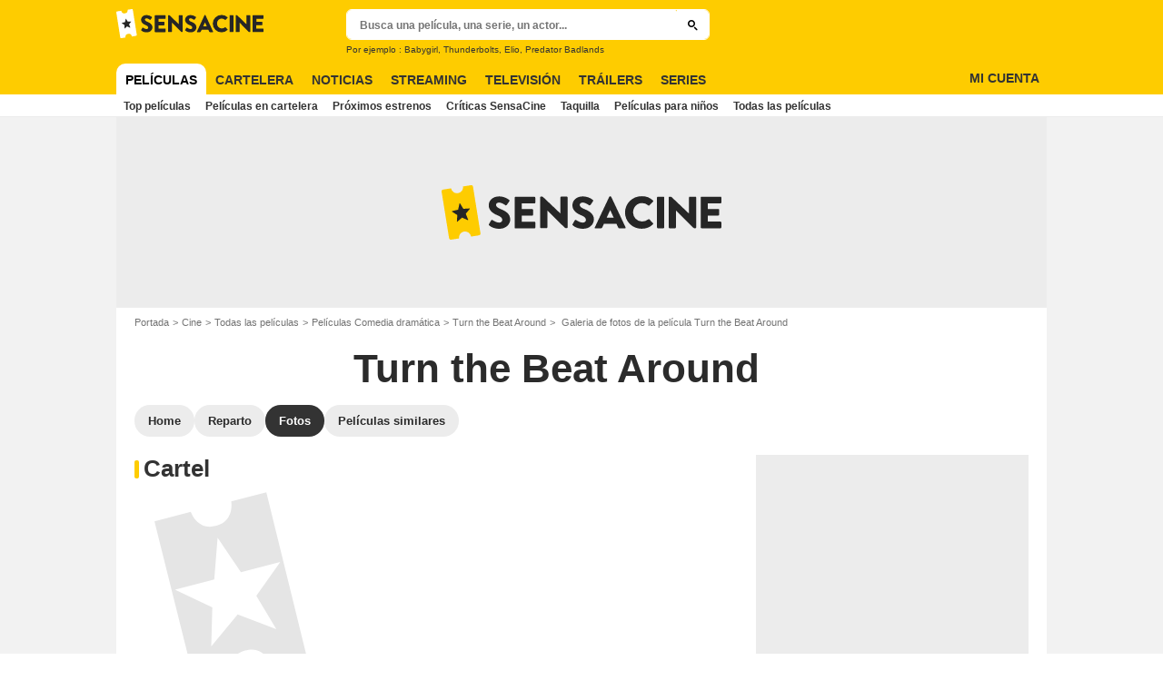

--- FILE ---
content_type: image/svg+xml
request_url: https://assets.sensacine.com/skin/img/logo-sensacine.7e26ec47.svg
body_size: -360
content:
<svg xmlns="http://www.w3.org/2000/svg" viewBox="0 0 72.07 90.8"><path fill="#e5e5e5" d="M53.14 0 36.45 4.24s1.8 9.45-7.47 11.73c-8.73 2.15-11.71-6.74-11.71-6.74L0 13.72 19.26 90.8l17.18-4.46s-2.28-8.72 6.51-11.24c9.39-2.69 11.87 6.47 11.87 6.47l17.25-4.64zM39.51 57.93 26.97 73.12l.51-18.51-17.74-8.38 18.66-4.91 1.59-19.79 11.08 16.4 18.68-4.85-11.37 16 9.5 15.89z"/></svg>